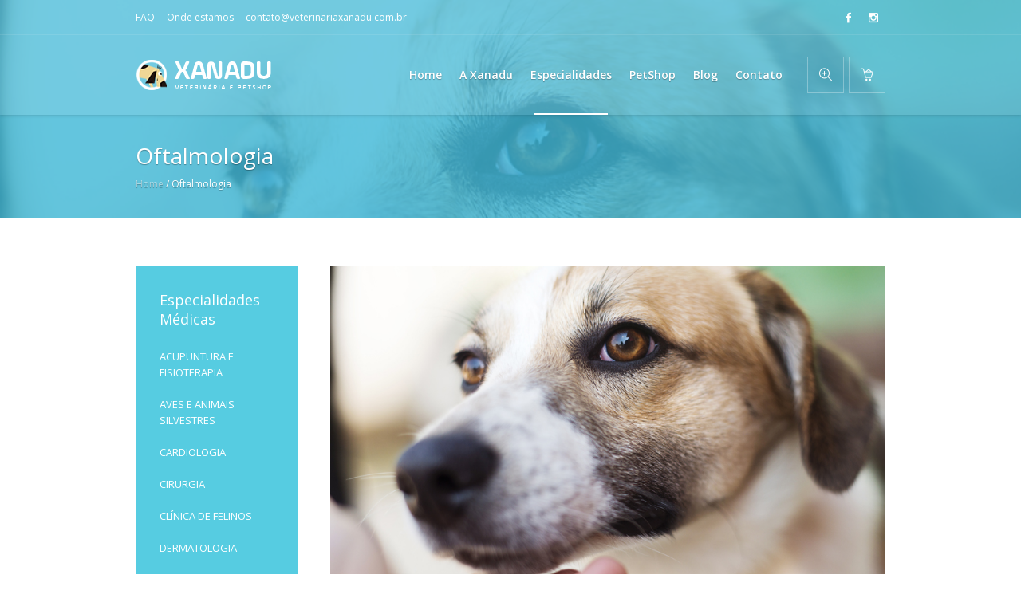

--- FILE ---
content_type: text/html; charset=UTF-8
request_url: http://www.veterinariaxanadu.com.br/oftalmologia/
body_size: 11513
content:
<!DOCTYPE html>
<html lang="pt-BR" prefix="og: http://ogp.me/ns#" class="cmsmasters_html">
<head>
<meta charset="UTF-8" />
<meta name="viewport" content="width=device-width, initial-scale=1, maximum-scale=1" />
<meta name="format-detection" content="telephone=no" />
<link rel="profile" href="http://gmpg.org/xfn/11" />
<link rel="pingback" href="http://www.veterinariaxanadu.com.br/xmlrpc.php" />
<title>Oftalmologia - Veterinária Xanadu</title>

<!-- This site is optimized with the Yoast SEO plugin v9.5 - https://yoast.com/wordpress/plugins/seo/ -->
<link rel="canonical" href="http://www.veterinariaxanadu.com.br/oftalmologia/" />
<meta property="og:locale" content="pt_BR" />
<meta property="og:type" content="article" />
<meta property="og:title" content="Oftalmologia - Veterinária Xanadu" />
<meta property="og:url" content="http://www.veterinariaxanadu.com.br/oftalmologia/" />
<meta property="og:site_name" content="Veterinária Xanadu" />
<meta name="twitter:card" content="summary_large_image" />
<meta name="twitter:title" content="Oftalmologia - Veterinária Xanadu" />
<!-- / Yoast SEO plugin. -->

<link rel='dns-prefetch' href='//www.googletagmanager.com' />
<link rel='dns-prefetch' href='//fonts.googleapis.com' />
<link rel='dns-prefetch' href='//s.w.org' />
<link rel="alternate" type="application/rss+xml" title="Feed para Veterinária Xanadu &raquo;" href="http://www.veterinariaxanadu.com.br/feed/" />
<link rel="alternate" type="application/rss+xml" title="Feed de comentários para Veterinária Xanadu &raquo;" href="http://www.veterinariaxanadu.com.br/comments/feed/" />
		<script type="text/javascript">
			window._wpemojiSettings = {"baseUrl":"https:\/\/s.w.org\/images\/core\/emoji\/11\/72x72\/","ext":".png","svgUrl":"https:\/\/s.w.org\/images\/core\/emoji\/11\/svg\/","svgExt":".svg","source":{"concatemoji":"http:\/\/www.veterinariaxanadu.com.br\/wp-includes\/js\/wp-emoji-release.min.js?ver=5.0.22"}};
			!function(e,a,t){var n,r,o,i=a.createElement("canvas"),p=i.getContext&&i.getContext("2d");function s(e,t){var a=String.fromCharCode;p.clearRect(0,0,i.width,i.height),p.fillText(a.apply(this,e),0,0);e=i.toDataURL();return p.clearRect(0,0,i.width,i.height),p.fillText(a.apply(this,t),0,0),e===i.toDataURL()}function c(e){var t=a.createElement("script");t.src=e,t.defer=t.type="text/javascript",a.getElementsByTagName("head")[0].appendChild(t)}for(o=Array("flag","emoji"),t.supports={everything:!0,everythingExceptFlag:!0},r=0;r<o.length;r++)t.supports[o[r]]=function(e){if(!p||!p.fillText)return!1;switch(p.textBaseline="top",p.font="600 32px Arial",e){case"flag":return s([55356,56826,55356,56819],[55356,56826,8203,55356,56819])?!1:!s([55356,57332,56128,56423,56128,56418,56128,56421,56128,56430,56128,56423,56128,56447],[55356,57332,8203,56128,56423,8203,56128,56418,8203,56128,56421,8203,56128,56430,8203,56128,56423,8203,56128,56447]);case"emoji":return!s([55358,56760,9792,65039],[55358,56760,8203,9792,65039])}return!1}(o[r]),t.supports.everything=t.supports.everything&&t.supports[o[r]],"flag"!==o[r]&&(t.supports.everythingExceptFlag=t.supports.everythingExceptFlag&&t.supports[o[r]]);t.supports.everythingExceptFlag=t.supports.everythingExceptFlag&&!t.supports.flag,t.DOMReady=!1,t.readyCallback=function(){t.DOMReady=!0},t.supports.everything||(n=function(){t.readyCallback()},a.addEventListener?(a.addEventListener("DOMContentLoaded",n,!1),e.addEventListener("load",n,!1)):(e.attachEvent("onload",n),a.attachEvent("onreadystatechange",function(){"complete"===a.readyState&&t.readyCallback()})),(n=t.source||{}).concatemoji?c(n.concatemoji):n.wpemoji&&n.twemoji&&(c(n.twemoji),c(n.wpemoji)))}(window,document,window._wpemojiSettings);
		</script>
		<style type="text/css">
img.wp-smiley,
img.emoji {
	display: inline !important;
	border: none !important;
	box-shadow: none !important;
	height: 1em !important;
	width: 1em !important;
	margin: 0 .07em !important;
	vertical-align: -0.1em !important;
	background: none !important;
	padding: 0 !important;
}
</style>
<link rel='stylesheet' id='layerslider-css'  href='http://www.veterinariaxanadu.com.br/wp-content/plugins/LayerSlider/static/layerslider/css/layerslider.css?ver=6.7.6' type='text/css' media='all' />
<link rel='stylesheet' id='ls-google-fonts-css'  href='http://fonts.googleapis.com/css?family=Open+Sans:300&#038;subset=latin%2Clatin-ext' type='text/css' media='all' />
<link rel='stylesheet' id='wp-block-library-css'  href='http://www.veterinariaxanadu.com.br/wp-includes/css/dist/block-library/style.min.css?ver=5.0.22' type='text/css' media='all' />
<link rel='stylesheet' id='wc-vendors-css'  href='http://www.veterinariaxanadu.com.br/wp-content/plugins/woo-gutenberg-products-block/build/vendors.css?ver=1.4.0' type='text/css' media='all' />
<link rel='stylesheet' id='wc-featured-product-editor-css'  href='http://www.veterinariaxanadu.com.br/wp-content/plugins/woo-gutenberg-products-block/build/featured-product.css?ver=1.4.0' type='text/css' media='all' />
<link rel='stylesheet' id='contact-form-7-css'  href='http://www.veterinariaxanadu.com.br/wp-content/plugins/contact-form-7/includes/css/styles.css?ver=5.1.1' type='text/css' media='all' />
<link rel='stylesheet' id='rs-plugin-settings-css'  href='http://www.veterinariaxanadu.com.br/wp-content/plugins/revslider/public/assets/css/settings.css?ver=5.4.8.1' type='text/css' media='all' />
<style id='rs-plugin-settings-inline-css' type='text/css'>
#rs-demo-id {}
</style>
<link rel='stylesheet' id='timetable_gtip2_style-css'  href='http://www.veterinariaxanadu.com.br/wp-content/plugins/timetable/style/jquery.qtip.css?ver=5.0.22' type='text/css' media='all' />
<link rel='stylesheet' id='timetable_font_lato-css'  href='//fonts.googleapis.com/css?family=Lato%3A400%2C700&#038;ver=5.0.22' type='text/css' media='all' />
<style id='woocommerce-inline-inline-css' type='text/css'>
.woocommerce form .form-row .required { visibility: visible; }
</style>
<link rel='stylesheet' id='medical-clinic-theme-style-css'  href='http://www.veterinariaxanadu.com.br/wp-content/themes/medical-clinic/style.css?ver=1.0.0' type='text/css' media='screen, print' />
<link rel='stylesheet' id='medical-clinic-style-css'  href='http://www.veterinariaxanadu.com.br/wp-content/themes/medical-clinic/theme-framework/theme-style/css/style.css?ver=1.0.0' type='text/css' media='screen, print' />
<style id='medical-clinic-style-inline-css' type='text/css'>

	.header_mid .header_mid_inner .logo_wrap {
		width : 171px;
	}

	.header_mid_inner .logo .logo_retina {
		width : 166px;
	}


			.headline_outer {
				background-image:url(http://www.veterinariaxanadu.com.br/wp-content/uploads/2019/04/oftalmologia-veterinaria.jpg);
				background-repeat:no-repeat;
				background-attachment:fixed;
				background-size:cover;
			}
			
			.headline_color {
				background-color:rgba(62,184,215,0.8);
			}
			
		.headline_aligner, 
		.cmsmasters_breadcrumbs_aligner {
			min-height:130px;
		}
		

		
		#page .cmsmasters_social_icon_color.cmsmasters_social_icon_1 {
			color:#ffffff;
		}
		
		
		#page .cmsmasters_social_icon_color.cmsmasters_social_icon_1:hover {
			color:#3065b5;
		}
		
		#page .cmsmasters_social_icon_color.cmsmasters_social_icon_2 {
			color:#ffffff;
		}
		
		
		#page .cmsmasters_social_icon_color.cmsmasters_social_icon_2:hover {
			color:#3065b5;
		}

	.header_top {
		height : 44px;
	}
	
	.header_mid {
		height : 100px;
	}
	
	.header_bot {
		height : 58px;
	}
	
	#page.cmsmasters_heading_after_header #middle, 
	#page.cmsmasters_heading_under_header #middle .headline .headline_outer {
		padding-top : 100px;
	}
	
	#page.cmsmasters_heading_after_header.enable_header_top #middle, 
	#page.cmsmasters_heading_under_header.enable_header_top #middle .headline .headline_outer {
		padding-top : 144px;
	}
	
	#page.cmsmasters_heading_after_header.enable_header_bottom #middle, 
	#page.cmsmasters_heading_under_header.enable_header_bottom #middle .headline .headline_outer {
		padding-top : 158px;
	}
	
	#page.cmsmasters_heading_after_header.enable_header_top.enable_header_bottom #middle, 
	#page.cmsmasters_heading_under_header.enable_header_top.enable_header_bottom #middle .headline .headline_outer {
		padding-top : 202px;
	}
	
	
		.mid_nav > li > a, 
		.bot_nav > li > a {
			text-shadow: 0 1px 1px rgba(0, 0, 0, 0.3);
		}
		
	
	@media only screen and (max-width: 1024px) {
		.header_top,
		.header_mid,
		.header_bot {
			height : auto;
		}
		
		.header_mid .header_mid_inner > div {
			height : 100px;
		}
		
		.header_bot .header_bot_inner > div {
			height : 58px;
		}
		
		#page.cmsmasters_heading_after_header #middle, 
		#page.cmsmasters_heading_under_header #middle .headline .headline_outer, 
		#page.cmsmasters_heading_after_header.enable_header_top #middle, 
		#page.cmsmasters_heading_under_header.enable_header_top #middle .headline .headline_outer, 
		#page.cmsmasters_heading_after_header.enable_header_bottom #middle, 
		#page.cmsmasters_heading_under_header.enable_header_bottom #middle .headline .headline_outer, 
		#page.cmsmasters_heading_after_header.enable_header_top.enable_header_bottom #middle, 
		#page.cmsmasters_heading_under_header.enable_header_top.enable_header_bottom #middle .headline .headline_outer {
			padding-top : 0 !important;
		}
	}
	
	@media only screen and (max-width: 540px) {
		.header_mid .header_mid_inner > div, 
		.header_bot .header_bot_inner > div {
			height:auto;
		}
	}
#page .cmsmasters_make_an_appointment .wpcf7-submit {
	background-color: rgba(255,255,255,.0);
	border-color: rgba(255,255,255,.3);
}
#page .cmsmasters_make_an_appointment .wpcf7-mail-sent-ok {
	border:1px solid rgba(255, 255, 255, 0.5);
	padding:10px;
	margin:30px 0 0;
	color:#ffffff;
}
#page .cmsmasters_make_an_appointment input:focus {
	border-color:#ffffff;
}
#page .cmsmasters_make_an_appointment input, 
#page .cmsmasters_make_an_appointment select {
	color:#ffffff;
	background-color: rgba(255,255,255,.2);
	border-color: rgba(255,255,255,.5);
}
#page .cmsmasters_make_an_appointment  input::-webkit-input-placeholder {
	color:#ffffff;
}
#page .cmsmasters_make_an_appointment  input:-moz-placeholder {
	color:#ffffff;
}
#page .cmsmasters_make_an_appointment  .wpcf7-submit:hover {
	color:#3065b5;
	background-color:#ffffff;
	border:1px solid #ffffff;
}
#page .cmsmasters_homepage_departments a:hover {
	color:#ffffff;
}
.cmsmasters_homepage_info {
	border-bottom:1px solid #e3e3e3;
}
.cmsmasters_homepage_info h6 {
	color:#9a9a9a;
}
.cmsmasters_homepage_featured_blocks {
	margin-top:-80px;
}
.widget_wysija > .widget {
	padding:0;
}
.widget_wysija .wysija-paragraph {
	width: 390px;
	max-width: 100%;
	float: left;
}
#page .widget_wysija .wysija-paragraph input {
	padding:0 22px !important;
	color: #ffffff;
	background-color: rgba(255,255,255,.2);
	border-color: rgba(255,255,255,.5);
}
.widget_wysija .wysija-submit {
	margin:0 -1px !important;
	border:0px;
	line-height:44px;
	color:#0392ce;
	width:170px;
	max-width:100%;
}
.widget_wysija .wysija-submit:hover {
	color:#0392ce;
	background-color: rgba(255,255,255,.9);
}
.cmsmasters_widget_departments {
	clear:both;
}
.cmsmasters_widget_departments .align-right {
	float:right;
	width:50%;
	text-align:right;
}
.cmsmasters_widget_departments span[class^="cmsmasters-icon-"]:before, 
.cmsmasters_widget_departments span[class*=" cmsmasters-icon-"]:before {
	margin:0 10px 0 0;
}
.cmsmasters_homepage_fb_opening .cmsmasters_homepage_fb_opening_item, 
.cmsmasters_widget_departments li, 
.cmsmasters_homepage_sidebar_lists li {
	display:block;
	padding:12px 0;
	border-bottom:1px solid rgba(255,255,255,.2);
}
.cmsmasters_homepage_sidebar_lists li {
	padding:9px 0;
	border-bottom:1px solid rgba(255,255,255,.07);
}
.cmsmasters_widget_departments.cmsmasters_dep_list  li {
	padding:9px 0;
}
.cmsmasters_homepage_fb_opening .cmsmasters_homepage_fb_opening_item .align-right {
	float:right;
	width:50%;
	text-align:right;
}
aside.widget_wysija {
	padding:20px 0 0px;
}
 .widget_wysija .widgettitle {
	display:none;
}
.cmsmasters_homepage_subscribe_sidebar input::-webkit-input-placeholder {
	color:#ffffff;
}
.cmsmasters_homepage_subscribe_sidebar input:-moz-placeholder {
	color:#ffffff;
}

/* Adaptive */
@media only screen and (max-width: 1440px) and (min-width: 950px) {
	.cmsmasters_widget_departments .align-right {
		display:block;
		float:none;
		width:100%;
		text-align:left;
	}
}
</style>
<link rel='stylesheet' id='medical-clinic-adaptive-css'  href='http://www.veterinariaxanadu.com.br/wp-content/themes/medical-clinic/theme-framework/theme-style/css/adaptive.css?ver=1.0.0' type='text/css' media='screen, print' />
<link rel='stylesheet' id='medical-clinic-retina-css'  href='http://www.veterinariaxanadu.com.br/wp-content/themes/medical-clinic/theme-framework/theme-style/css/retina.css?ver=1.0.0' type='text/css' media='screen' />
<style id='medical-clinic-retina-inline-css' type='text/css'>
#cmsmasters_row_0b3db7lm1p .cmsmasters_row_outer_parent { 
	padding-top: 0px; 
} 

#cmsmasters_row_0b3db7lm1p .cmsmasters_row_outer_parent { 
	padding-bottom: 0px; 
} 



#cmsmasters_heading_w803dt497 { 
	text-align:left; 
	margin-top:30px; 
	margin-bottom:20px; 
} 

#cmsmasters_heading_w803dt497 .cmsmasters_heading { 
	text-align:left; 
} 

#cmsmasters_heading_w803dt497 .cmsmasters_heading, #cmsmasters_heading_w803dt497 .cmsmasters_heading a { 
	font-size:24px; 
	font-weight:normal; 
	font-style:normal; 
	color:rgba(62,184,215,0.76);
} 

#cmsmasters_heading_w803dt497 .cmsmasters_heading a:hover { 
} 

#cmsmasters_heading_w803dt497 .cmsmasters_heading_divider { 
} 


#cmsmasters_row_uoe7y3a3v .cmsmasters_row_outer_parent { 
	padding-top: 0px; 
} 

#cmsmasters_row_uoe7y3a3v .cmsmasters_row_outer_parent { 
	padding-bottom: 35px; 
} 



#cmsmasters_divider_g84nduvy3y { 
	border-bottom-width:1px; 
	border-bottom-style:solid; 
	margin-top:25px; 
	margin-bottom:39px; 
} 

#cmsmasters_heading_3lnkpxtoq { 
	text-align:left; 
	margin-top:0px; 
	margin-bottom:0px; 
} 

#cmsmasters_heading_3lnkpxtoq .cmsmasters_heading { 
	text-align:left; 
} 

#cmsmasters_heading_3lnkpxtoq .cmsmasters_heading, #cmsmasters_heading_3lnkpxtoq .cmsmasters_heading a { 
	font-size:24px; 
	font-weight:normal; 
	font-style:normal; 
	color:#3065b5;
} 

#cmsmasters_heading_3lnkpxtoq .cmsmasters_heading a:hover { 
} 

#cmsmasters_heading_3lnkpxtoq .cmsmasters_heading_divider { 
} 



#cmsmasters_heading_p9iwovw07r { 
	text-align:left; 
	margin-top:0px; 
	margin-bottom:0px; 
} 

#cmsmasters_heading_p9iwovw07r .cmsmasters_heading { 
	text-align:left; 
} 

#cmsmasters_heading_p9iwovw07r .cmsmasters_heading, #cmsmasters_heading_p9iwovw07r .cmsmasters_heading a { 
	font-size:14px; 
	font-weight:normal; 
	font-style:normal; 
	color:#747474;
} 

#cmsmasters_heading_p9iwovw07r .cmsmasters_heading a:hover { 
} 

#cmsmasters_heading_p9iwovw07r .cmsmasters_heading_divider { 
} 


#cmsmasters_row_2qg2rpng5 .cmsmasters_row_outer_parent { 
	padding-top: 0px; 
} 

#cmsmasters_row_2qg2rpng5 .cmsmasters_row_outer_parent { 
	padding-bottom: 35px; 
} 



#cmsmasters_divider_96ht71drde { 
	border-bottom-width:1px; 
	border-bottom-style:solid; 
	margin-top:25px; 
	margin-bottom:39px; 
} 

#cmsmasters_heading_28ftwganq6 { 
	text-align:left; 
	margin-top:0px; 
	margin-bottom:0px; 
} 

#cmsmasters_heading_28ftwganq6 .cmsmasters_heading { 
	text-align:left; 
} 

#cmsmasters_heading_28ftwganq6 .cmsmasters_heading, #cmsmasters_heading_28ftwganq6 .cmsmasters_heading a { 
	font-size:24px; 
	font-weight:normal; 
	font-style:normal; 
	color:#3065b5;
} 

#cmsmasters_heading_28ftwganq6 .cmsmasters_heading a:hover { 
} 

#cmsmasters_heading_28ftwganq6 .cmsmasters_heading_divider { 
} 



#cmsmasters_heading_lnmq7934ga { 
	text-align:left; 
	margin-top:0px; 
	margin-bottom:0px; 
} 

#cmsmasters_heading_lnmq7934ga .cmsmasters_heading { 
	text-align:left; 
} 

#cmsmasters_heading_lnmq7934ga .cmsmasters_heading, #cmsmasters_heading_lnmq7934ga .cmsmasters_heading a { 
	font-size:14px; 
	font-weight:normal; 
	font-style:normal; 
	color:#747474;
} 

#cmsmasters_heading_lnmq7934ga .cmsmasters_heading a:hover { 
} 

#cmsmasters_heading_lnmq7934ga .cmsmasters_heading_divider { 
} 



</style>
<link rel='stylesheet' id='medical-clinic-icons-css'  href='http://www.veterinariaxanadu.com.br/wp-content/themes/medical-clinic/css/fontello.css?ver=1.0.0' type='text/css' media='screen' />
<link rel='stylesheet' id='medical-clinic-icons-custom-css'  href='http://www.veterinariaxanadu.com.br/wp-content/themes/medical-clinic/theme-vars/theme-style/css/fontello-custom.css?ver=1.0.0' type='text/css' media='screen' />
<link rel='stylesheet' id='animate-css'  href='http://www.veterinariaxanadu.com.br/wp-content/themes/medical-clinic/css/animate.css?ver=1.0.0' type='text/css' media='screen' />
<link rel='stylesheet' id='ilightbox-css'  href='http://www.veterinariaxanadu.com.br/wp-content/themes/medical-clinic/css/ilightbox.css?ver=2.2.0' type='text/css' media='screen' />
<link rel='stylesheet' id='ilightbox-skin-dark-css'  href='http://www.veterinariaxanadu.com.br/wp-content/themes/medical-clinic/css/ilightbox-skins/dark-skin.css?ver=2.2.0' type='text/css' media='screen' />
<link rel='stylesheet' id='medical-clinic-fonts-schemes-css'  href='http://www.veterinariaxanadu.com.br/wp-content/uploads/cmsmasters_styles/medical-clinic.css?ver=1.0.0' type='text/css' media='screen' />
<link rel='stylesheet' id='google-fonts-css'  href='//fonts.googleapis.com/css?family=Open+Sans%3A300%2C300italic%2C400%2C400italic%2C600%2C600italic%2C700%2C700italic&#038;ver=5.0.22' type='text/css' media='all' />
<link rel='stylesheet' id='medical-clinic-theme-vars-style-css'  href='http://www.veterinariaxanadu.com.br/wp-content/themes/medical-clinic/theme-vars/theme-style/css/vars-style.css?ver=1.0.0' type='text/css' media='screen, print' />
<link rel='stylesheet' id='medical-clinic-gutenberg-frontend-style-css'  href='http://www.veterinariaxanadu.com.br/wp-content/themes/medical-clinic/gutenberg/cmsmasters-framework/theme-style/css/frontend-style.css?ver=1.0.0' type='text/css' media='screen' />
<link rel='stylesheet' id='medical-clinic-woocommerce-style-css'  href='http://www.veterinariaxanadu.com.br/wp-content/themes/medical-clinic/woocommerce/cmsmasters-framework/theme-style/css/plugin-style.css?ver=1.0.0' type='text/css' media='screen' />
<link rel='stylesheet' id='medical-clinic-woocommerce-adaptive-css'  href='http://www.veterinariaxanadu.com.br/wp-content/themes/medical-clinic/woocommerce/cmsmasters-framework/theme-style/css/plugin-adaptive.css?ver=1.0.0' type='text/css' media='screen' />
<link rel='stylesheet' id='medical-clinic-timetable-style-css'  href='http://www.veterinariaxanadu.com.br/wp-content/themes/medical-clinic/timetable/cmsmasters-framework/theme-style/css/plugin-style.css?ver=1.0.0' type='text/css' media='screen' />
<link rel='stylesheet' id='medical-clinic-timetable-adaptive-css'  href='http://www.veterinariaxanadu.com.br/wp-content/themes/medical-clinic/timetable/cmsmasters-framework/theme-style/css/plugin-adaptive.css?ver=1.0.0' type='text/css' media='screen' />
<script type='text/javascript' src='http://www.veterinariaxanadu.com.br/wp-includes/js/jquery/jquery.js?ver=1.12.4'></script>
<script type='text/javascript' src='http://www.veterinariaxanadu.com.br/wp-includes/js/jquery/jquery-migrate.min.js?ver=1.4.1'></script>
<script type='text/javascript'>
/* <![CDATA[ */
var LS_Meta = {"v":"6.7.6"};
/* ]]> */
</script>
<script type='text/javascript' src='http://www.veterinariaxanadu.com.br/wp-content/plugins/LayerSlider/static/layerslider/js/greensock.js?ver=1.19.0'></script>
<script type='text/javascript' src='http://www.veterinariaxanadu.com.br/wp-content/plugins/LayerSlider/static/layerslider/js/layerslider.kreaturamedia.jquery.js?ver=6.7.6'></script>
<script type='text/javascript' src='http://www.veterinariaxanadu.com.br/wp-content/plugins/LayerSlider/static/layerslider/js/layerslider.transitions.js?ver=6.7.6'></script>
<script type='text/javascript' src='http://www.veterinariaxanadu.com.br/wp-content/plugins/revslider/public/assets/js/jquery.themepunch.tools.min.js?ver=5.4.8.1'></script>
<script type='text/javascript' src='http://www.veterinariaxanadu.com.br/wp-content/plugins/revslider/public/assets/js/jquery.themepunch.revolution.min.js?ver=5.4.8.1'></script>
<script type='text/javascript'>
/* <![CDATA[ */
var wpgmza_google_api_status = {"message":"Enqueued","code":"ENQUEUED"};
/* ]]> */
</script>
<script type='text/javascript' src='http://www.veterinariaxanadu.com.br/wp-content/plugins/wp-google-maps/wpgmza_data.js?ver=5.0.22'></script>
<script type='text/javascript' src='http://www.veterinariaxanadu.com.br/wp-content/themes/medical-clinic/js/debounced-resize.min.js?ver=1.0.0'></script>
<script type='text/javascript' src='http://www.veterinariaxanadu.com.br/wp-content/themes/medical-clinic/js/modernizr.min.js?ver=1.0.0'></script>
<script type='text/javascript' src='http://www.veterinariaxanadu.com.br/wp-content/themes/medical-clinic/js/respond.min.js?ver=1.0.0'></script>
<script type='text/javascript' src='http://www.veterinariaxanadu.com.br/wp-content/themes/medical-clinic/js/jquery.iLightBox.min.js?ver=2.2.0'></script>
<script type='text/javascript' src='https://www.googletagmanager.com/gtag/js?id=UA-53971835-1' async></script>
<script type='text/javascript'>
window.dataLayer = window.dataLayer || [];function gtag(){dataLayer.push(arguments);}
gtag('js', new Date());
gtag('config', 'UA-53971835-1', {"anonymize_ip":true} );
</script>
<meta name="generator" content="Powered by LayerSlider 6.7.6 - Multi-Purpose, Responsive, Parallax, Mobile-Friendly Slider Plugin for WordPress." />
<!-- LayerSlider updates and docs at: https://layerslider.kreaturamedia.com -->
<link rel='https://api.w.org/' href='http://www.veterinariaxanadu.com.br/wp-json/' />
<link rel="EditURI" type="application/rsd+xml" title="RSD" href="http://www.veterinariaxanadu.com.br/xmlrpc.php?rsd" />
<link rel="wlwmanifest" type="application/wlwmanifest+xml" href="http://www.veterinariaxanadu.com.br/wp-includes/wlwmanifest.xml" /> 
<meta name="generator" content="WordPress 5.0.22" />
<meta name="generator" content="WooCommerce 3.5.10" />
<link rel='shortlink' href='http://www.veterinariaxanadu.com.br/?p=14255' />
<link rel="alternate" type="application/json+oembed" href="http://www.veterinariaxanadu.com.br/wp-json/oembed/1.0/embed?url=http%3A%2F%2Fwww.veterinariaxanadu.com.br%2Foftalmologia%2F" />
<link rel="alternate" type="text/xml+oembed" href="http://www.veterinariaxanadu.com.br/wp-json/oembed/1.0/embed?url=http%3A%2F%2Fwww.veterinariaxanadu.com.br%2Foftalmologia%2F&#038;format=xml" />
<meta name="generator" content="Site Kit by Google 1.8.1" />                <style type="text/css">

                    form.cart button.single_add_to_cart_button, form.cart .quantity, .widget.woocommerce.widget_shopping_cart                    {
                        display: none !important
                    }

                </style>

					<noscript><style>.woocommerce-product-gallery{ opacity: 1 !important; }</style></noscript>
	<meta name="generator" content="Powered by Slider Revolution 5.4.8.1 - responsive, Mobile-Friendly Slider Plugin for WordPress with comfortable drag and drop interface." />
<script type="text/javascript">function setREVStartSize(e){									
						try{ e.c=jQuery(e.c);var i=jQuery(window).width(),t=9999,r=0,n=0,l=0,f=0,s=0,h=0;
							if(e.responsiveLevels&&(jQuery.each(e.responsiveLevels,function(e,f){f>i&&(t=r=f,l=e),i>f&&f>r&&(r=f,n=e)}),t>r&&(l=n)),f=e.gridheight[l]||e.gridheight[0]||e.gridheight,s=e.gridwidth[l]||e.gridwidth[0]||e.gridwidth,h=i/s,h=h>1?1:h,f=Math.round(h*f),"fullscreen"==e.sliderLayout){var u=(e.c.width(),jQuery(window).height());if(void 0!=e.fullScreenOffsetContainer){var c=e.fullScreenOffsetContainer.split(",");if (c) jQuery.each(c,function(e,i){u=jQuery(i).length>0?u-jQuery(i).outerHeight(!0):u}),e.fullScreenOffset.split("%").length>1&&void 0!=e.fullScreenOffset&&e.fullScreenOffset.length>0?u-=jQuery(window).height()*parseInt(e.fullScreenOffset,0)/100:void 0!=e.fullScreenOffset&&e.fullScreenOffset.length>0&&(u-=parseInt(e.fullScreenOffset,0))}f=u}else void 0!=e.minHeight&&f<e.minHeight&&(f=e.minHeight);e.c.closest(".rev_slider_wrapper").css({height:f})					
						}catch(d){console.log("Failure at Presize of Slider:"+d)}						
					};</script>
</head>
<body class="page-template-default page page-id-14255 woocommerce-no-js">

<div class="cmsmasters_header_search_form">
			<span class="cmsmasters_header_search_form_close cmsmasters_theme_icon_cancel"></span><form method="get" action="http://www.veterinariaxanadu.com.br/">
			<div class="cmsmasters_header_search_form_field">
				<button type="submit" class="cmsmasters_theme_icon_search"></button>
				<input type="search" name="s" placeholder="Enter Keywords" value="" />
			</div>
		</form></div>
<!-- Start Page -->
<div id="page" class="chrome_only cmsmasters_liquid fixed_header enable_header_top cmsmasters_heading_under_header hfeed site">

<!-- Start Main -->
<div id="main">

<!-- Start Header -->
<header id="header">
	<div class="header_top" data-height="44"><div class="header_top_outer"><div class="header_top_inner"><div class="header_top_right">
<div class="social_wrap">
	<div class="social_wrap_inner">
		<ul>
				<li>
					<a href="https://www.facebook.com/veterinariaxanadu/" class="cmsmasters_social_icon cmsmasters_social_icon_1 cmsmasters-icon-facebook-1 cmsmasters_social_icon_color" title="Facebook" target="_blank"></a>
				</li>
				<li>
					<a href="https://www.instagram.com/xanaduvet/" class="cmsmasters_social_icon cmsmasters_social_icon_2 cmsmasters-icon-instagram cmsmasters_social_icon_color" title="Instagram" target="_blank"></a>
				</li>
		</ul>
	</div>
</div></div><div class="header_top_left"><div class="meta_wrap"><a href='http://www.veterinariaxanadu.com.br/faq/'>FAQ</a>
<a href='http://www.veterinariaxanadu.com.br/contato/'>Onde estamos</a>
<a href="mailto:contato@veterinariaxanadu.com.br">contato@veterinariaxanadu.com.br</a></div></div></div></div><div class="header_top_but closed"><span class="cmsmasters_theme_icon_slide_bottom_mini"></span></div></div><div class="header_mid" data-height="100"><div class="header_mid_outer"><div class="header_mid_inner"><div class="logo_wrap"><a href="http://www.veterinariaxanadu.com.br/" title="Veterinária Xanadu" class="logo">
	<img src="http://www.veterinariaxanadu.com.br/wp-content/uploads/2019/02/logoxanadu-1.png" alt="Veterinária Xanadu" /><img class="logo_retina" src="http://www.veterinariaxanadu.com.br/wp-content/uploads/2019/02/logoretina.png" alt="Veterinária Xanadu" width="166" height="43" /></a>
</div><div class="cmsmasters_dynamic_cart_wrap"><div class="cmsmasters_dynamic_cart"><a href="http://www.veterinariaxanadu.com.br/cart-2/" class="cmsmasters_dynamic_cart_button cmsmasters_theme_icon_basket"></a><div class="widget_shopping_cart_content"></div></div></div><div class="resp_mid_nav_wrap"><div class="resp_mid_nav_outer"><a class="responsive_nav resp_mid_nav cmsmasters_theme_icon_resp_nav" href="javascript:void(0)"></a></div></div><div class="mid_search_but_wrap"><a href="javascript:void(0)" class="mid_search_but cmsmasters_header_search_but cmsmasters_theme_icon_search"></a></div><!-- Start Navigation --><div class="mid_nav_wrap"><nav><div class="menu-primary-navigation-container"><ul id="navigation" class="mid_nav navigation"><li id="menu-item-13756" class="menu-item menu-item-type-post_type menu-item-object-page menu-item-home menu-item-13756 menu-item-depth-0"><a href="http://www.veterinariaxanadu.com.br/"><span class="nav_item_wrap"><span class="nav_title">Home</span></span></a></li>
<li id="menu-item-14184" class="menu-item menu-item-type-custom menu-item-object-custom menu-item-has-children menu-item-14184 menu-item-depth-0"><a><span class="nav_item_wrap"><span class="nav_title">A Xanadu</span></span></a>
<ul class="sub-menu">
	<li id="menu-item-14186" class="menu-item menu-item-type-post_type menu-item-object-page menu-item-14186 menu-item-depth-1"><a href="http://www.veterinariaxanadu.com.br/a-xanadu/"><span class="nav_item_wrap"><span class="nav_title">A Clínica</span></span></a>	</li>
	<li id="menu-item-14185" class="menu-item menu-item-type-post_type menu-item-object-page menu-item-14185 menu-item-depth-1"><a href="http://www.veterinariaxanadu.com.br/equipe/"><span class="nav_item_wrap"><span class="nav_title">Equipe</span></span></a>	</li>
	<li id="menu-item-15157" class="menu-item menu-item-type-post_type menu-item-object-page menu-item-15157 menu-item-depth-1"><a href="http://www.veterinariaxanadu.com.br/faq/"><span class="nav_item_wrap"><span class="nav_title">FAQ – Dúvidas Gerais</span></span></a>	</li>
</ul>
</li>
<li id="menu-item-14206" class="menu-item menu-item-type-custom menu-item-object-custom current-menu-ancestor current-menu-parent menu-item-has-children menu-item-14206 menu-item-depth-0"><a><span class="nav_item_wrap"><span class="nav_title">Especialidades</span></span></a>
<ul class="sub-menu">
	<li id="menu-item-14275" class="menu-item menu-item-type-post_type menu-item-object-page menu-item-14275 menu-item-depth-1"><a href="http://www.veterinariaxanadu.com.br/acupuntura-e-fisioterapia/"><span class="nav_item_wrap"><span class="nav_title">Acupuntura e Fisioterapia</span></span></a>	</li>
	<li id="menu-item-14274" class="menu-item menu-item-type-post_type menu-item-object-page menu-item-14274 menu-item-depth-1"><a href="http://www.veterinariaxanadu.com.br/aves-e-animais-silvestres/"><span class="nav_item_wrap"><span class="nav_title">Aves e Animais Silvestres</span></span></a>	</li>
	<li id="menu-item-14207" class="menu-item menu-item-type-post_type menu-item-object-page menu-item-14207 menu-item-depth-1"><a href="http://www.veterinariaxanadu.com.br/cardiologia/"><span class="nav_item_wrap"><span class="nav_title">Cardiologia</span></span></a>	</li>
	<li id="menu-item-14286" class="menu-item menu-item-type-post_type menu-item-object-page menu-item-14286 menu-item-depth-1"><a href="http://www.veterinariaxanadu.com.br/cirurgia/"><span class="nav_item_wrap"><span class="nav_title">Cirurgia</span></span></a>	</li>
	<li id="menu-item-14270" class="menu-item menu-item-type-post_type menu-item-object-page menu-item-14270 menu-item-depth-1"><a href="http://www.veterinariaxanadu.com.br/felinos/"><span class="nav_item_wrap"><span class="nav_title">Clínica de Felinos</span></span></a>	</li>
	<li id="menu-item-14273" class="menu-item menu-item-type-post_type menu-item-object-page menu-item-14273 menu-item-depth-1"><a href="http://www.veterinariaxanadu.com.br/dermatologia/"><span class="nav_item_wrap"><span class="nav_title">Dermatologia</span></span></a>	</li>
	<li id="menu-item-14272" class="menu-item menu-item-type-post_type menu-item-object-page menu-item-14272 menu-item-depth-1"><a href="http://www.veterinariaxanadu.com.br/endocrinologia/"><span class="nav_item_wrap"><span class="nav_title">Endocrinologia</span></span></a>	</li>
	<li id="menu-item-14269" class="menu-item menu-item-type-post_type menu-item-object-page menu-item-14269 menu-item-depth-1"><a href="http://www.veterinariaxanadu.com.br/nefrologia/"><span class="nav_item_wrap"><span class="nav_title">Nefrologia</span></span></a>	</li>
	<li id="menu-item-14271" class="menu-item menu-item-type-post_type menu-item-object-page menu-item-14271 menu-item-depth-1"><a href="http://www.veterinariaxanadu.com.br/nutricao/"><span class="nav_item_wrap"><span class="nav_title">Nutrição</span></span></a>	</li>
	<li id="menu-item-14268" class="menu-item menu-item-type-post_type menu-item-object-page current-menu-item page_item page-item-14255 current_page_item menu-item-14268 menu-item-depth-1"><a href="http://www.veterinariaxanadu.com.br/oftalmologia/"><span class="nav_item_wrap"><span class="nav_title">Oftalmologia</span></span></a>	</li>
	<li id="menu-item-14267" class="menu-item menu-item-type-post_type menu-item-object-page menu-item-14267 menu-item-depth-1"><a href="http://www.veterinariaxanadu.com.br/oncologia/"><span class="nav_item_wrap"><span class="nav_title">Oncologia</span></span></a>	</li>
	<li id="menu-item-14266" class="menu-item menu-item-type-post_type menu-item-object-page menu-item-14266 menu-item-depth-1"><a href="http://www.veterinariaxanadu.com.br/ortopedia/"><span class="nav_item_wrap"><span class="nav_title">Ortopedia</span></span></a>	</li>
	<li id="menu-item-14287" class="menu-item menu-item-type-post_type menu-item-object-page menu-item-14287 menu-item-depth-1"><a href="http://www.veterinariaxanadu.com.br/radiologia/"><span class="nav_item_wrap"><span class="nav_title">Radiologia</span></span></a>	</li>
	<li id="menu-item-14276" class="menu-item menu-item-type-post_type menu-item-object-page menu-item-14276 menu-item-depth-1"><a href="http://www.veterinariaxanadu.com.br/ultrassonografia/"><span class="nav_item_wrap"><span class="nav_title">Ultrassonografia</span></span></a>	</li>
</ul>
</li>
<li id="menu-item-14314" class="menu-item menu-item-type-post_type menu-item-object-page menu-item-14314 menu-item-depth-0"><a href="http://www.veterinariaxanadu.com.br/petshop/"><span class="nav_item_wrap"><span class="nav_title">PetShop</span></span></a></li>
<li id="menu-item-13758" class="menu-item menu-item-type-post_type menu-item-object-page menu-item-13758 menu-item-depth-0"><a href="http://www.veterinariaxanadu.com.br/blog/"><span class="nav_item_wrap"><span class="nav_title">Blog</span></span></a></li>
<li id="menu-item-13715" class="menu-item menu-item-type-post_type menu-item-object-page menu-item-has-children menu-item-13715 menu-item-depth-0"><a href="http://www.veterinariaxanadu.com.br/contato/"><span class="nav_item_wrap"><span class="nav_title">Contato</span></span></a>
<ul class="sub-menu">
	<li id="menu-item-15158" class="menu-item menu-item-type-post_type menu-item-object-page menu-item-15158 menu-item-depth-1"><a href="http://www.veterinariaxanadu.com.br/faq/"><span class="nav_item_wrap"><span class="nav_title">FAQ – Dúvidas Gerais</span></span></a>	</li>
	<li id="menu-item-15159" class="menu-item menu-item-type-post_type menu-item-object-page menu-item-15159 menu-item-depth-1"><a href="http://www.veterinariaxanadu.com.br/contato/"><span class="nav_item_wrap"><span class="nav_title">Contato</span></span></a>	</li>
</ul>
</li>
<li class="cmsmasters_mov_bar"><span></span></li></ul></div></nav></div><!-- Finish Navigation --></div></div></div></header>
<!-- Finish Header -->


<!-- Start Middle -->
<div id="middle">
<div class="headline cmsmasters_color_scheme_default">
				<div class="headline_outer">
					<div class="headline_color"></div><div class="headline_inner align_left">
					<div class="headline_aligner"></div><div class="headline_text"><h1 class="entry-title">Oftalmologia</h1><div class="cmsmasters_breadcrumbs"><div class="cmsmasters_breadcrumbs_inner"><a href="http://www.veterinariaxanadu.com.br/" class="cms_home">Home</a>
	<span class="breadcrumbs_sep"> / </span>
	<span>Oftalmologia</span></div></div></div></div></div></div><div class="middle_inner">
<div class="content_wrap l_sidebar">

<!-- Start Content -->
<div class="content entry fr">
	<div id="cmsmasters_row_0b3db7lm1p" class="cmsmasters_row cmsmasters_color_scheme_default cmsmasters_row_top_default cmsmasters_row_bot_default cmsmasters_row_boxed">
<div class="cmsmasters_row_outer_parent">
<div class="cmsmasters_row_outer">
<div class="cmsmasters_row_inner">
<div class="cmsmasters_row_margin">
<div id="cmsmasters_column_9273598686" class="cmsmasters_column one_first">
<div class="cmsmasters_column_inner"><div class="cmsmasters_img  cmsmasters_image_n"><img src="http://www.veterinariaxanadu.com.br/wp-content/uploads/2019/04/oftalmologia-veterinaria.jpg" /></div><div id="cmsmasters_heading_w803dt497" class="cmsmasters_heading_wrap cmsmasters_heading_align_left">
	<h2 class="cmsmasters_heading">Oftalmologia</h2>
</div><div class="cmsmasters_text">
<p>A oftalmologia é um ramo da medicina veterinária que investiga, estuda, diagnostica e trata doenças relacionadas a saúde ocular dos animais domésticos.  Nossa especialidade está em contínuo desenvolvimento, já disponibilizando na rotina clínica, exames e procedimentos comparados a oftalmologia médica, como a tonometria, a biomicroscopia com lâmpada de fenda, a oftalmoscopia direta e indireta, e o uso de corantes vitais para auxiliar o diagnóstico das patologias oculares, ainda no consultório. Além de exames mais complexos, que estão cada vez mais acessíveis em centros de diagnósticos, como a ultra &#8211; sonografia ocular, eletrorretinograma, tomografia computadorizada e ressonância magnética.</p>
<p>Os pacientes mais frequentes na rotina do medico veterinário oftalmologista, são os animais braquicefálicos, conhecidos por seu focinho achatado e os olhos mais expostos,  como o Bulldog Inglês, Bulldog Francês, Pug, Lhasa Apso, Shih tzu, Persa. Outras raças ou animais sem raça definida também apresentam doenças oculares, mas em frequência menor do que os braquicefálicos.</p>
<p>As doenças oculares e de seus anexos mais comuns são:  úlcera de córnea, uveite , glaucoma, catarata, anormalidades palpebrais e ciliares, conjuntivites.</p>
</div>
</div></div>
</div>
</div>
</div>
</div>
</div>
<div id="cmsmasters_row_uoe7y3a3v" class="cmsmasters_row cmsmasters_color_scheme_default cmsmasters_row_top_default cmsmasters_row_bot_default cmsmasters_row_boxed">
<div class="cmsmasters_row_outer_parent">
<div class="cmsmasters_row_outer">
<div class="cmsmasters_row_inner">
<div class="cmsmasters_row_margin">
<div id="cmsmasters_column_1fb4ea21ee" class="cmsmasters_column one_first">
<div class="cmsmasters_column_inner">
<div id="cmsmasters_divider_g84nduvy3y" class="cmsmasters_divider cmsmasters_divider_width_long cmsmasters_divider_pos_center"></div>
<div id="cmsmasters_heading_3lnkpxtoq" class="cmsmasters_heading_wrap cmsmasters_heading_align_left">
	<h2 class="cmsmasters_heading">Dra. Fernanda Guimarães Jannuzzi</h2>
</div><div id="cmsmasters_heading_p9iwovw07r" class="cmsmasters_heading_wrap cmsmasters_heading_align_left">
	<h2 class="cmsmasters_heading">Médica Veterinária especializada em Oftalmologia. CRMV-RJ 7393</h2>
</div>
</div></div>
</div>
</div>
</div>
</div>
</div>
<div id="cmsmasters_row_2qg2rpng5" class="cmsmasters_row cmsmasters_color_scheme_default cmsmasters_row_top_default cmsmasters_row_bot_default cmsmasters_row_boxed">
<div class="cmsmasters_row_outer_parent">
<div class="cmsmasters_row_outer">
<div class="cmsmasters_row_inner">
<div class="cmsmasters_row_margin">
<div id="cmsmasters_column_twfn31s1pj" class="cmsmasters_column one_first">
<div class="cmsmasters_column_inner">
<div id="cmsmasters_divider_96ht71drde" class="cmsmasters_divider cmsmasters_divider_width_long cmsmasters_divider_pos_center"></div>
<div id="cmsmasters_heading_28ftwganq6" class="cmsmasters_heading_wrap cmsmasters_heading_align_left">
	<h2 class="cmsmasters_heading">Dr. Ticiane Conceição Peixoto </h2>
</div><div id="cmsmasters_heading_lnmq7934ga" class="cmsmasters_heading_wrap cmsmasters_heading_align_left">
	<h2 class="cmsmasters_heading">Médica Veterinária especializada em Oftalmologia do corpo clínico da Xanadu. CRMV-RJ 9832</h2>
</div>
</div></div>
</div>
</div>
</div>
</div>
</div>

<div class="cl"></div></div>
<!-- Finish Content -->


<!-- Start Sidebar -->
<div class="sidebar fl">
<aside id="custom-colored-text-2" class="widget widget_custom_colored_text_entries"><div class="widget_colored_cell" style="background-color:#56cce1;"><div class="widget_colored_cell_inner"><h3 class="widgettitle">Especialidades Médicas</h3><p><a href="http://www.veterinariaxanadu.com.br/acupuntura-e-fisioterapia/">ACUPUNTURA E FISIOTERAPIA</a>
</br>
</br>
<a href="http://www.veterinariaxanadu.com.br/aves-e-animais-silvestres/">AVES E ANIMAIS SILVESTRES</a>
</br>
</br>
<a href="http://www.veterinariaxanadu.com.br/cardiologia/">CARDIOLOGIA</a>
</br>
</br>
<a href="http://www.veterinariaxanadu.com.br/cirurgia/">CIRURGIA</a>
</br>
</br>
<a href="http://www.veterinariaxanadu.com.br/felinos/">CLÍNICA DE FELINOS</a>
</br>
</br>
<a href="http://www.veterinariaxanadu.com.br/dermatologia/">DERMATOLOGIA</a>
</br>
</br>
<a href="http://www.veterinariaxanadu.com.br/endocrinologia/">ENDOCRINOLOGIA</a>
</br>
</br>
<a href="http://www.veterinariaxanadu.com.br/nefrologia/">NEFROLOGIA</a>
</br>
</br>
<a href="http://www.veterinariaxanadu.com.br/nutricao/">NUTRIÇÃO</a>
</br>
</br>
<a href="http://www.veterinariaxanadu.com.br/oftalmologia/">OFTALMOLOGIA</a>
</br>
</br>
<a href="http://www.veterinariaxanadu.com.br/oncologia/">ONCOLOGIA</a>
</br>
</br>
<a href="http://www.veterinariaxanadu.com.br/ortopedia/">ORTOPEDIA</a>
</br>
</br>
<a href="http://www.veterinariaxanadu.com.br/radiologia/">RADIOLOGIA</a>
</br>
</br>
<a href="http://www.veterinariaxanadu.com.br/ultrassonografia/">ULTRASSONOGRAFIA</a>
</br>
</br></p></div></div></aside>
</div>
<!-- Finish Sidebar -->


		</div>
	</div>
</div>
<!-- Finish Middle -->
	<!-- Start Bottom -->
	<div id="bottom" class="cmsmasters_color_scheme_footer">
		<div class="bottom_bg">
			<div class="bottom_outer">
				<div class="bottom_inner sidebar_layout_14141414">
	<aside id="custom-contact-info-6" class="widget widget_custom_contact_info_entries"><h3 class="widgettitle">Onde Estamos</h3><div class="adr adress_wrap cmsmasters_theme_icon_user_address"><span class="street-address contact_widget_address">Ladeira da Freguesia, n 70</span><span class="locality contact_widget_city">Freguesia - Jacarepaguá</span><span class="region contact_widget_state">Rio de Janeiro - RJ</span></div><span class="contact_widget_time cmsmasters_theme_icon_time"><span class="time">Aberto 24 horas</span></span><span class="contact_widget_phone cmsmasters_theme_icon_user_phone"><span class="tel">(21) 3392-7958 | 2424-5797</span></span></aside><aside id="text-3" class="widget widget_text"><h3 class="widgettitle">Médicos Veterinários</h3>			<div class="textwidget"> <ul class="cmsmasters_homepage_sidebar_lists">
  <li><a href="#">Dr. Maurício Pinheiro</a></li>
  <li><a href="#">Dr. Pedro Franco</a></li>
  <li><a href="#">Dr. Gustavo Ferrari</a></li>
  <li><a href="#">Dra. Stella Gil</a></li>
  <li><a href="#">Dra. Tuanne Rotti</a></li>
  </ul></div>
		</aside><aside id="text-4" class="widget widget_text"><h3 class="widgettitle">Especialidades</h3>			<div class="textwidget"> <ul class="cmsmasters_homepage_sidebar_lists">
  <li><a href="#">Cirurgia</a></li>
  <li><a href="#">Cardiologia</a></li>
  <li><a href="#">Oftalmologia</a></li>
  <li><a href="#">Animais Silvestres</a></li>
  <li><a href="#">Felinos</a></li>
  </ul></div>
		</aside><aside id="text-5" class="widget widget_text"><h3 class="widgettitle">INSTAGRAM</h3>			<div class="textwidget"><div class="elfsight-widget-instagram-feed elfsight-widget" data-elfsight-instagram-feed-options="%7B%22source%22%3A%5B%22%40xanaduvet%22%5D%2C%22filterOnly%22%3A%5B%5D%2C%22filterExcept%22%3A%5B%5D%2C%22limit%22%3A0%2C%22order%22%3A%22date%22%2C%22layout%22%3A%22slider%22%2C%22postTemplate%22%3A%22tile%22%2C%22columns%22%3A1%2C%22rows%22%3A1%2C%22gutter%22%3A0%2C%22responsive%22%3A%5B%7B%22minWidth%22%3A375%2C%22columns%22%3A1%2C%22rows%22%3A1%2C%22gutter%22%3A%220%22%7D%2C%7B%22minWidth%22%3A768%2C%22columns%22%3A3%2C%22rows%22%3A2%2C%22gutter%22%3A%220%22%7D%5D%2C%22width%22%3A%22auto%22%2C%22callToActionButtons%22%3A%5B%5D%2C%22postElements%22%3A%5B%22user%22%2C%22date%22%2C%22instagramLink%22%2C%22likesCount%22%2C%22commentsCount%22%2C%22share%22%2C%22text%22%5D%2C%22popupElements%22%3A%5B%22user%22%2C%22location%22%2C%22followButton%22%2C%22instagramLink%22%2C%22likesCount%22%2C%22share%22%2C%22text%22%2C%22comments%22%2C%22date%22%5D%2C%22imageClickAction%22%3A%22popup%22%2C%22sliderArrows%22%3Atrue%2C%22sliderDrag%22%3Atrue%2C%22sliderSpeed%22%3A0.59999999999999997779553950749686919152736663818359375%2C%22sliderAutoplay%22%3A%22%22%2C%22colorScheme%22%3A%22default%22%2C%22colorPostOverlayBg%22%3A%22rgba%280%2C%200%2C%200%2C%200.8%29%22%2C%22colorPostOverlayText%22%3A%22rgb%28255%2C%20255%2C%20255%29%22%2C%22colorPostBg%22%3A%22rgb%28255%2C%20255%2C%20255%29%22%2C%22colorPostText%22%3A%22rgb%280%2C%200%2C%200%29%22%2C%22colorPostLinks%22%3A%22rgb%280%2C%2053%2C%20107%29%22%2C%22colorSliderArrows%22%3A%22rgb%28255%2C%20255%2C%20255%29%22%2C%22colorSliderArrowsBg%22%3A%22rgba%280%2C%200%2C%200%2C%200.9%29%22%2C%22colorGridLoadMoreButton%22%3Anull%2C%22colorPopupOverlay%22%3A%22rgba%2843%2C%2043%2C%2043%2C%200.9%29%22%2C%22colorPopupBg%22%3A%22rgb%28255%2C%20255%2C%20255%29%22%2C%22colorPopupText%22%3A%22rgb%280%2C%200%2C%200%29%22%2C%22colorPopupLinks%22%3A%22rgb%280%2C%2053%2C%20105%29%22%2C%22colorPopupFollowButton%22%3A%22rgb%2856%2C%20151%2C%20240%29%22%2C%22colorPopupCtaButton%22%3A%22rgb%2856%2C%20151%2C%20240%29%22%2C%22widgetTitle%22%3A%22%22%2C%22lang%22%3A%22pt-BR%22%2C%22cacheTime%22%3A300%2C%22apiUrl%22%3A%22http%3A%5C%2F%5C%2Fwww.veterinariaxanadu.com.br%5C%2Fwp-admin%5C%2Fadmin-ajax.php%22%2C%22apiAction%22%3A%22elfsight_instagram_feed_api%22%7D" data-elfsight-instagram-feed-version="3.7.1"></div>
</div>
		</aside>				</div>
			</div>
		</div>
	</div>
	<!-- Finish Bottom -->
	<a href="javascript:void(0)" id="slide_top" class="cmsmasters_theme_icon_slide_top"><span></span></a>
</div>
<!-- Finish Main -->

<!-- Start Footer -->
<footer id="footer">
	<div class="footer cmsmasters_color_scheme_footer cmsmasters_footer_small">
	<div class="footer_inner">
		<div class="footer_nav_wrap"><nav><div class="menu-footer-navigation-container"><ul id="footer_nav" class="footer_nav"><li id="menu-item-13748" class="menu-item menu-item-type-post_type menu-item-object-page menu-item-13748"><a href="http://www.veterinariaxanadu.com.br/a-xanadu/">Sobre a Xanadu</a></li>
<li id="menu-item-13713" class="menu-item menu-item-type-post_type menu-item-object-page menu-item-13713"><a href="http://www.veterinariaxanadu.com.br/contato/">Contato</a></li>
</ul></div></nav></div>		<span class="footer_copyright copyright">
			Veterinária Xanadu © 2019 / Todos os direitos reservados		</span>
	</div>
</div></footer>
<!-- Finish Footer -->

</div>
<span class="cmsmasters_responsive_width"></span>
<!-- Finish Page -->

	<script type="text/javascript">
		var c = document.body.className;
		c = c.replace(/woocommerce-no-js/, 'woocommerce-js');
		document.body.className = c;
	</script>
	<script type='text/javascript' src='http://www.veterinariaxanadu.com.br/wp-includes/js/underscore.min.js?ver=1.8.3'></script>
<script type='text/javascript' src='http://www.veterinariaxanadu.com.br/wp-includes/js/backbone.min.js?ver=1.2.3'></script>
<script type='text/javascript'>
/* <![CDATA[ */
var wpApiSettings = {"root":"http:\/\/www.veterinariaxanadu.com.br\/wp-json\/","nonce":"65501020f1","versionString":"wp\/v2\/"};
/* ]]> */
</script>
<script type='text/javascript' src='http://www.veterinariaxanadu.com.br/wp-includes/js/api-request.min.js?ver=5.0.22'></script>
<script type='text/javascript' src='http://www.veterinariaxanadu.com.br/wp-includes/js/wp-api.min.js?ver=5.0.22'></script>
<script type='text/javascript' src='http://www.veterinariaxanadu.com.br/wp-content/plugins/cmsmasters-mega-menu/js/jquery.megaMenu.js?ver=1.2.9'></script>
<script type='text/javascript'>
/* <![CDATA[ */
var wpcf7 = {"apiSettings":{"root":"http:\/\/www.veterinariaxanadu.com.br\/wp-json\/contact-form-7\/v1","namespace":"contact-form-7\/v1"}};
/* ]]> */
</script>
<script type='text/javascript' src='http://www.veterinariaxanadu.com.br/wp-content/plugins/contact-form-7/includes/js/scripts.js?ver=5.1.1'></script>
<script type='text/javascript' src='http://www.veterinariaxanadu.com.br/wp-includes/js/jquery/ui/core.min.js?ver=1.11.4'></script>
<script type='text/javascript' src='http://www.veterinariaxanadu.com.br/wp-includes/js/jquery/ui/widget.min.js?ver=1.11.4'></script>
<script type='text/javascript' src='http://www.veterinariaxanadu.com.br/wp-includes/js/jquery/ui/tabs.min.js?ver=1.11.4'></script>
<script type='text/javascript' src='http://www.veterinariaxanadu.com.br/wp-content/plugins/timetable/js/jquery.qtip.min.js?ver=5.0.22'></script>
<script type='text/javascript' src='http://www.veterinariaxanadu.com.br/wp-content/plugins/timetable/js/jquery.ba-bbq.min.js?ver=5.0.22'></script>
<script type='text/javascript' src='http://www.veterinariaxanadu.com.br/wp-content/plugins/timetable/js/jquery.carouFredSel-6.2.1-packed.js?ver=5.0.22'></script>
<script type='text/javascript'>
/* <![CDATA[ */
var tt_config = [];
tt_config = {"ajaxurl":"http:\/\/www.veterinariaxanadu.com.br\/wp-admin\/admin-ajax.php"};;
/* ]]> */
</script>
<script type='text/javascript' src='http://www.veterinariaxanadu.com.br/wp-content/plugins/timetable/js/timetable.js?ver=5.0.22'></script>
<script type='text/javascript' src='http://www.veterinariaxanadu.com.br/wp-content/plugins/woocommerce/assets/js/jquery-blockui/jquery.blockUI.min.js?ver=2.70'></script>
<script type='text/javascript' src='http://www.veterinariaxanadu.com.br/wp-content/plugins/woocommerce/assets/js/js-cookie/js.cookie.min.js?ver=2.1.4'></script>
<script type='text/javascript'>
/* <![CDATA[ */
var woocommerce_params = {"ajax_url":"\/wp-admin\/admin-ajax.php","wc_ajax_url":"\/?wc-ajax=%%endpoint%%"};
/* ]]> */
</script>
<script type='text/javascript' src='http://www.veterinariaxanadu.com.br/wp-content/plugins/woocommerce/assets/js/frontend/woocommerce.min.js?ver=3.5.10'></script>
<script type='text/javascript'>
/* <![CDATA[ */
var wc_cart_fragments_params = {"ajax_url":"\/wp-admin\/admin-ajax.php","wc_ajax_url":"\/?wc-ajax=%%endpoint%%","cart_hash_key":"wc_cart_hash_43d2f73ad226272901b3dbf45bfe9435","fragment_name":"wc_fragments_43d2f73ad226272901b3dbf45bfe9435"};
/* ]]> */
</script>
<script type='text/javascript' src='http://www.veterinariaxanadu.com.br/wp-content/plugins/woocommerce/assets/js/frontend/cart-fragments.min.js?ver=3.5.10'></script>
<script type='text/javascript' src='http://www.veterinariaxanadu.com.br/wp-content/themes/medical-clinic/js/cmsmasters-hover-slider.min.js?ver=1.0.0'></script>
<script type='text/javascript' src='http://www.veterinariaxanadu.com.br/wp-content/themes/medical-clinic/js/easing.min.js?ver=1.0.0'></script>
<script type='text/javascript' src='http://www.veterinariaxanadu.com.br/wp-content/themes/medical-clinic/js/easy-pie-chart.min.js?ver=1.0.0'></script>
<script type='text/javascript' src='http://www.veterinariaxanadu.com.br/wp-content/themes/medical-clinic/js/mousewheel.min.js?ver=1.0.0'></script>
<script type='text/javascript' src='http://www.veterinariaxanadu.com.br/wp-content/themes/medical-clinic/js/owlcarousel.min.js?ver=1.0.0'></script>
<script type='text/javascript' src='http://www.veterinariaxanadu.com.br/wp-includes/js/imagesloaded.min.js?ver=3.2.0'></script>
<script type='text/javascript' src='http://www.veterinariaxanadu.com.br/wp-content/themes/medical-clinic/js/request-animation-frame.min.js?ver=1.0.0'></script>
<script type='text/javascript' src='http://www.veterinariaxanadu.com.br/wp-content/themes/medical-clinic/js/scrollspy.js?ver=1.0.0'></script>
<script type='text/javascript' src='http://www.veterinariaxanadu.com.br/wp-content/themes/medical-clinic/js/scroll-to.min.js?ver=1.0.0'></script>
<script type='text/javascript' src='http://www.veterinariaxanadu.com.br/wp-content/themes/medical-clinic/js/stellar.min.js?ver=1.0.0'></script>
<script type='text/javascript' src='http://www.veterinariaxanadu.com.br/wp-content/themes/medical-clinic/js/waypoints.min.js?ver=1.0.0'></script>
<script type='text/javascript'>
/* <![CDATA[ */
var cmsmasters_script = {"theme_url":"http:\/\/www.veterinariaxanadu.com.br\/wp-content\/themes\/medical-clinic","site_url":"http:\/\/www.veterinariaxanadu.com.br\/","ajaxurl":"http:\/\/www.veterinariaxanadu.com.br\/wp-admin\/admin-ajax.php","nonce_ajax_like":"5d4c3a2106","nonce_ajax_view":"cb01d570e4","project_puzzle_proportion":"0.6875","gmap_api_key":"","gmap_api_key_notice":"Please add your Google Maps API key","gmap_api_key_notice_link":"read more how","primary_color":"#3d8e97","ilightbox_skin":"dark","ilightbox_path":"vertical","ilightbox_infinite":"0","ilightbox_aspect_ratio":"1","ilightbox_mobile_optimizer":"1","ilightbox_max_scale":"1","ilightbox_min_scale":"0.2","ilightbox_inner_toolbar":"0","ilightbox_smart_recognition":"0","ilightbox_fullscreen_one_slide":"0","ilightbox_fullscreen_viewport":"center","ilightbox_controls_toolbar":"1","ilightbox_controls_arrows":"0","ilightbox_controls_fullscreen":"1","ilightbox_controls_thumbnail":"1","ilightbox_controls_keyboard":"1","ilightbox_controls_mousewheel":"1","ilightbox_controls_swipe":"1","ilightbox_controls_slideshow":"0","ilightbox_close_text":"Close","ilightbox_enter_fullscreen_text":"Enter Fullscreen (Shift+Enter)","ilightbox_exit_fullscreen_text":"Exit Fullscreen (Shift+Enter)","ilightbox_slideshow_text":"Slideshow","ilightbox_next_text":"Pr\u00f3ximo","ilightbox_previous_text":"Anterior","ilightbox_load_image_error":"An error occurred when trying to load photo.","ilightbox_load_contents_error":"An error occurred when trying to load contents.","ilightbox_missing_plugin_error":"The content your are attempting to view requires the <a href='{pluginspage}' target='_blank'>{type} plugin<\\\/a>."};
/* ]]> */
</script>
<script type='text/javascript' src='http://www.veterinariaxanadu.com.br/wp-content/themes/medical-clinic/js/jquery.script.js?ver=1.0.0'></script>
<script type='text/javascript'>
/* <![CDATA[ */
var cmsmasters_theme_script = {"primary_color":"#3d8e97"};
/* ]]> */
</script>
<script type='text/javascript' src='http://www.veterinariaxanadu.com.br/wp-content/themes/medical-clinic/theme-framework/theme-style/js/jquery.theme-script.js?ver=1.0.0'></script>
<script type='text/javascript' src='http://www.veterinariaxanadu.com.br/wp-content/themes/medical-clinic/js/jquery.tweet.min.js?ver=1.3.1'></script>
<script type='text/javascript' src='http://www.veterinariaxanadu.com.br/wp-content/themes/medical-clinic/js/smooth-sticky.min.js?ver=1.0.2'></script>
<script type='text/javascript' src='http://www.veterinariaxanadu.com.br/wp-includes/js/comment-reply.min.js?ver=5.0.22'></script>
<script type='text/javascript'>
/* <![CDATA[ */
var cmsmasters_woo_script = {"currency_symbol":"R$","thumbnail_image_width":"65","thumbnail_image_height":"65"};
/* ]]> */
</script>
<script type='text/javascript' src='http://www.veterinariaxanadu.com.br/wp-content/themes/medical-clinic/woocommerce/cmsmasters-framework/theme-style/js/jquery.plugin-script.js?ver=1.0.0'></script>
<script type='text/javascript' src='http://www.veterinariaxanadu.com.br/wp-includes/js/wp-embed.min.js?ver=5.0.22'></script>
<script type='text/javascript' src='http://www.veterinariaxanadu.com.br/wp-content/plugins/elfsight-instagram-feed-cc/assets/elfsight-instagram-feed.js?ver=3.7.1'></script>
</body>
</html>


--- FILE ---
content_type: application/javascript; charset=utf-8
request_url: http://www.veterinariaxanadu.com.br/wp-admin/admin-ajax.php?count=34&path=%2Fusers%2Fxanaduvet%2Fmedia%2Frecent%2F&action=elfsight_instagram_feed_api&callback=jQuery112406456268917908445_1762303786717&_=1762303786718
body_size: 139
content:
/**/ jQuery112406456268917908445_1762303786717({"meta":{"code":"302","error_message":null,"_additional":"Found"}})